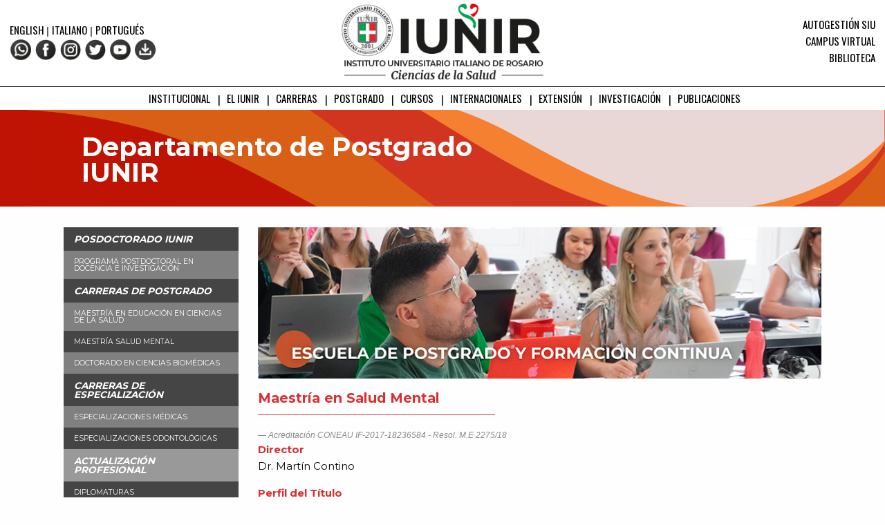

--- FILE ---
content_type: text/html; charset=utf-8
request_url: https://iunir.edu.ar/postgrado/maestria_salud_mental
body_size: 11650
content:
<!DOCTYPE HTML>
<!--[if IE 9]><html class="lt-ie10" lang="es" > <![endif]-->
<html class="no-js" lang="es" xmlns="http://www.w3.org/1999/xhtml">
<head>
    <meta charset="utf-8" />
    <meta name="viewport" content="width=device-width, initial-scale=1.0" />

    <meta name="keywords" content="universidad, Rosario, italiano, Italia, medicina, enfermería, doctorado, maestría, educación, médica, ciencias, biomédicas, CELI, Argentina, IUNIR, cursos, postgrado, TOEFL, psicología, odontología" />
    <meta name="description" content="Sitio web del Instituto Universitario Italiano de Rosario, Argentina | IUNIR" />
    

    <meta name="title" content="Maestr&#237;a en Salud Mental | IUNIR">
    <meta property="og:site_name" content="Instituto Universitario Italiano de Rosario">
    <meta name="copyright" content="IUNIR.edu.ar">
    <meta name="viewport" content="width=device-width" />
    <title>Maestr&#237;a en Salud Mental | IUNIR</title>
    <link rel="shortcut icon" href="/favicon.ico" />
<!-- Foundation libraries -->

<link rel="stylesheet" href="https://cdn.jsdelivr.net/npm/foundation-sites@6.7.5/dist/css/foundation.min.css" crossorigin="anonymous">

<link rel="stylesheet" href="/Content/foundation-prototype.min.css?v=1">

<link rel="stylesheet" href="https://cdnjs.cloudflare.com/ajax/libs/motion-ui/1.1.1/motion-ui.min.css" />
<!-- End Foundation libraries -->
<link rel="stylesheet" href="/content/iunir.css?v=1">
<link rel="stylesheet" href="/content/animate.css?v=1">
<!-- Add fancyBox -->
<link rel="stylesheet" href="/content/jquery.fancybox.css?v=2.1.5" type="text/css" media="screen" />
<!-- Optionally add helpers - button, thumbnail and/or media -->
<link rel="stylesheet" href="/content/jquery.fancybox-buttons.css?v=1.0.5" type="text/css" media="screen" />
<link rel="stylesheet" href="/content/jquery.fancybox-thumbs.css?v=1.0.7" type="text/css" media="screen" />

<link rel="stylesheet" type="text/css" href="//cdn.jsdelivr.net/npm/slick-carousel@1.8.1/slick/slick.css" />
<!-- Add the slick-theme.css if you want default styling -->
<link rel="stylesheet" type="text/css" href="/css/slick-theme.css" />

<script type="text/javascript" src="https://code.jquery.com/jquery-3.6.0.min.js"></script>


    <link rel="stylesheet" href="/Content/front.css?v=1">
    <link rel="stylesheet" href="/Content/portal.css?v=1">
    
        <style>
                
        .talumnitop strong {
            color: #000000 !important;
        }
        #MainContent strong {
            color: #DB2F32;
        }
        #MainContent .subra {
            border-bottom: 1px solid #DB2F32;
        }
                

        h4 strong{
            color: #000000 !important;
        }
        #contenido a {
            color: #000;
            padding: 1px;
        }

        #contenido a:hover {
            color: #ffffff;
            background-color: #DB2F32;
            padding: 1px;
        }
        #infofac {
            background-color: #DB2F32;
            color: #ffffff !important;
            font-style: italic;
        }
        #infofac strong {
            color: #ffffff !important;
        }
        #newsfeed {
            background-color: #DB2F32;
        }
        #newsfeed .news:hover {
            background-color: #be1305;
        }

        #topbanner {
            background-color: #be1305;
        }
        li.texto:before {
            color: #DB2F32;
        }

        .grad.menucarrera .tcolop {
            background-color: #DB2F32 !important;
        }

        .tabs-title > a:focus, .tabs-title > a[aria-selected=true] {
            background: #DB2F32;
        }
        .tabs-title > a:hover {
            background: #be1305;
        }
        .card-custom {
            background: #DB2F32;
        }

    </style>


</head>
<body>
    <section id="mainmenu">
        <div class="grid-x grid-padding-x" id="top2" style="min-height: 75px;">
    <div class="large-3 medium-3 cell align-self-middle align-center-small">
        <a href="/intl/en">
            English
        </a> | <a href="/intl/it">Italiano</a> | <a href="/intl/pt">
            Portugués
        </a>
        <br />
        <div>
            <a href="https://wa.me/5493413002170" target="_blank"><img src="/images/iconos/wpp.png" alt="Whatsapp" class="icono" /></a>
            <a href="https://www.facebook.com/pages/Instituto-Universitario-Italiano-de-Rosario/244134678974688" target="_blank"><img src="/images/iconos/fb.png" alt="Facebook" class="icono" /></a>
            <a href="https://www.instagram.com/iunirrosario/" target="_blank"><img src="/images/iconos/insta.png" alt="Instagram" class="icono" /></a>
            <a href="https://twitter.com/IUNIRok" target="_blank"><img src="/images/iconos/twitter.png" alt="Twitter" class="icono" /></a>
            <a href="https://www.youtube.com/user/iunir" target="_blank"><img src="/images/iconos/youtube.png" alt="Canal Youtube" class="icono" /></a>
            <a href="/info/aspirantes/Media_Kit_IUNIR.zip" target="_blank"><img src="/images/iconos/mediakit.png" alt="Media Kit" class="icono" /></a>
        </div>
    </div>
    <div class="large-6 medium-6 cell align-self-bottom text-center">
        <div id="logo">
            <a href="/"><img src="/images/logo_home.png" class="logo" /></a>
        </div>
    </div>   <div class="large-3 medium-3 cell text-right align-self-middle align-center-small">
    <a href="https://autogestion.iunir.edu.ar" target="_blank">Autogestión SIU</a><br />
    <a href="https://campus.iunir.edu.ar/" target="_blank">Campus Virtual</a><br /><a href="/biblioteca/">Biblioteca</a>
</div>
</div>

<nav id="megamenu">
    <div class="row">
            <div class="title-bar show-for-small-only" data-responsive-toggle="main-menu" data-hide-for="medium">
                <button class="menu-icon" type="button" data-toggle></button>
                <div class="title-bar-title">Menu</div>
            </div>
            <div class="top-bar align-center-medium" id="main-menu">
                <ul class="vertical menu large-horizontal" id="mega-menu" data-responsive-menu="accordion medium-dropdown" data-back-button='&lt;li class&#x3D;&quot;js-drilldown-back&quot;&gt;&lt;a tabindex&#x3D;&quot;0&quot;&gt;Volver&lt;/a&gt;&lt;/li&gt;'>
                    <li>
                        <a href="#" class="dropdown" data-toggle="mm-about">INSTITUCIONAL</a>
                        <div class="dropdown-pane text-left mm-megamm" id="mm-about" data-dropdown data-position="bottom" data-close-on-click="true" data-hover-pane="true">
                            <div class="row">
                                <div class="grid-x grid-padding-x">
                                    <div class="small-12 medium-4 cell show-for-large">
                                        <img class="thumbnail" src="/Images/menu/institucional.jpg">
                                    </div>
                                    <div class="small-12 medium-4 cell">
                                        <ul class="menu vertical">
                                            <li><label>Autoridades</label></li>
                                            <li><a href="/institucional/consejo" target="_self">Consejo Superior</a></li>
                                            <li><a href="/institucional/fundacion" target="_self">Fundación IUNIR</a></li>
                                            <li><a href="/institucional/palabras" target="_self">Palabras del Rector</a></li>

                                        </ul>
                                    </div>
                                    <div class="small-12 medium-4 cell">
                                        <ul class="menu vertical">
                                            <li><label>Estructura Organizacional</label></li>
                                            <li><a href="/institucional/facultades" target="_self">Facultades</a></li>
                                            <li><a href="/institucional/departamentos" target="_self">Departamentos</a></li>
                                            <li><a href="/institucional/areas" target="_self">Areas</a></li>
                                            <li><a href="/institucional/etica">Comité de Ética</a></li>
                                            <li><a href="/institucional/rrhh">Capital Humano No Docente</a></li>
                                            <li><a href="/distancia/">Sistema Institucional de Educación a Distancia</a></li>
                                        </ul>
                                    </div>
                                </div>
                            </div>
                        </div>
                    </li>
                    <li>
                        <a href="#" class="dropdown" data-toggle="mm-iunir">EL IUNIR</a>
                        <div class="dropdown-pane text-left mm-megamm" id="mm-iunir" data-dropdown data-position="bottom" data-close-on-click="true" data-hover-pane="true">
                            <div class="row">
                                <div class="grid-x grid-padding-x">
                                    <div class="small-12 medium-4 cell show-for-large">
                                        <img class="thumbnail" src="/Images/menu/iunir.jpg">
                                    </div>
                                    <div class="small-12 medium-4 cell">
                                        <ul class="menu vertical">
                                            <li><a href="/el_iunir/historia" target="_self">Historia</a></li>

                                            <li><a href="/el_iunir/estatuto">Estatuto Académico</a></li>
                                            <li>
                                                <a href="/el_iunir/campus" target="_self">
                                                    Ubicación del Campus - Centros Formadores
                                                </a>
                                            </li>
                                            <li>
                                                <a href="/el_iunir/hsimulacion" target="_self">
                                                    Hospital de Simulación Clínica y Seguridad del Paciente
                                                </a>
                                            </li>
                                            <li>
                                                <a href="/el_iunir/hodontologico" target="_self">
                                                    Hospital Odontológico
                                                </a>
                                            </li>
                                            <li>
                                                <a href="/el_iunir/cea" target="_self">
                                                    Centro Educativo Asistencial
                                                </a>
                                            </li>
                                            <li>
                                                <a href="/el_iunir/cformadores" target="_self">
                                                    Centros Formadores IUNIR
                                                </a>
                                            </li>

                                        </ul>
                                    </div>
                                    <div class="small-12 medium-4 cell">
                                        <ul class="menu vertical">
                                            <li><label></label></li>
                                            <li>
                                                <a title="/el_iunir/visita" href="/el_iunir/visita/" target="_self">
                                                    Visitá el IUNIR
                                                </a>
                                            </li>
                                            <li><a title="/contacto/" href="/contacto/" target="_self">Comunicate con nosotros</a></li>
                                        </ul>
                                    </div>
                                </div>
                            </div>
                        </div>
                    </li>
                    <li>
                        <a href="#" class="dropdown" data-toggle="mm-facultad">CARRERAS</a>
                        <div class="dropdown-pane text-left mm-megamm" id="mm-facultad" data-dropdown data-position="bottom" data-close-on-click="true" data-hover-pane="true">
                            <div class="row">
                                <div class="grid-x grid-padding-x">
                                    <div class="small-12 medium-4 cell show-for-large">
                                        <img class="thumbnail" src="/Images/menu/carreras.jpg">
                                    </div>
                                    <div class="small-12 medium-4 cell">
                                        <ul class="menu vertical">
                                            <li><label>Grado</label></li>
                                            <li><a href="/facultad/medicina/medicina" target="_self">Medicina</a></li>
                                            <li><a href="/facultad/salud/enfermeria" target="_self">Licenciatura en Enfermería</a></li>
                                            <li><a href="/facultad/salud/iquirurgica" target="_self">Licenciatura en Instrumentación Quirúrgica</a></li>
                                            <li><a href="/facultad/salud/kinesiologia" target="_self">Licenciatura en Kinesiología y Fisiatría</a></li>
                                            <li><a href="/facultad/psicologia/psicologia" target="_self">Licenciatura en Psicología</a></li>
                                            <li><a href="/facultad/odontologia/odontologia" target="_self">Odontología</a></li>
                                            <li><a href="/facultad/psicologia/profpsicologia" target="_self">Profesorado Universitario de Enseñanza Media y Superior en Psicología</a></li>
                                        </ul>
                                    </div>
                                    <div class="small-12 medium-4 cell">
                                        <ul class="menu vertical">
                                            <li><label>Especialización</label></li>
                                            <li><a title="/postgrado/especializacion/medicina/" href="/postgrado/especializacion/medicina/" target="_self">Especializaciones Médicas</a></li>
                                            <li><a title="/postgrado/especializacion/odontologia/" href="/postgrado/especializacion/odontologia/" target="_self">Especializaciones Odontológicas</a></li>
                                         </ul>
                                    </div>
                                </div>
                            </div>
                        </div>
                    </li>
                    <li>
                        <a href="#" class="dropdown" data-toggle="mm-post">POSTGRADO</a>
                        <div class="dropdown-pane text-left mm-megamm" id="mm-post" data-dropdown data-position="bottom" data-close-on-click="true" data-hover-pane="true">
                            <div class="row">
                                <div class="grid-x grid-padding-x">
                                    <div class="small-12 medium-4 cell show-for-large">
                                        <img class="thumbnail" src="/images/menu/postgrado.jpg">
                                    </div>
                                    <div class="small-12 medium-4 cell">
                                        <ul class="menu vertical">
                                            <li><label>Posdoctorado IUNIR</label></li>
                                            <li><a title="/postgrado/postdoctorado/" href="/postgrado/postdoctorado/" target="_self">Programa Postdoctoral en Docencia e Investigación </a></li>
                                            <li><label>Carreras de Postgrado</label></li>
                                            <li><a title="/postgrado/maestria_educacion/" href="/postgrado/maestria_educacion/" target="_self">Maestría en Educación en Ciencias de la Salud</a></li>
                                            <li><a title="/postgrado/maestria_salud_mental/" href="/postgrado/maestria_salud_mental/" target="_self">Maestría Salud Mental</a></li>
                                            <li><a title="/postgrado/doctorado/" href="/postgrado/doctorado/" target="_self">Doctorado en Ciencias Biomédicas </a></li>
                                            </ul>
                                    </div>
                                    <div class="small-12 medium-4 cell">
                                        <ul class="menu vertical">
                                            <li><label>Carreras de Especialización</label></li>
                                            <li><a title="/postgrado/especializacion/medicina/" href="/postgrado/especializacion/medicina/" target="_self">Especializaciones Médicas</a></li>
                                            <li><a title="/postgrado/especializacion/odontologia/" href="/postgrado/especializacion/odontologia/" target="_self">Especializaciones Odontológicas</a></li>
                                            <li><label>Formación Continua</label></li>
                                            <li><a href="/postgrado/diplomatura" target="_self">Diplomaturas</a></li>
                                            <li><a href="/cursos/postgrado" target="_self">Cursos</a></li>
                                            <li><label>Aula Virtual</label></li>
                                            <li><a href="https://iunir.educativa.org/acceso.cgi" target="_blank">Ingreso al aula virtual de Postgrado</a></li>
                                        </ul>
                                    </div>
                                </div>
                            </div>
                        </div>
                    </li>
                    <li>
                        <a href="#" class="dropdown" data-toggle="mm-cursos">CURSOS</a>
                        <div class="dropdown-pane text-left mm-megamm" id="mm-cursos" data-dropdown data-position="bottom" data-close-on-click="true" data-hover-pane="true">
                            <div class="row">
                                <div class="grid-x grid-padding-x">
                                    <div class="small-12 medium-4 cell show-for-large">
                                        <img class="thumbnail" src="/Images/menu/cursos.jpg">
                                    </div>
                                    <div class="small-12 medium-4 cell">
                                        <ul class="menu vertical">
                                            <li><label>Formación Continua</label></li>
                                            <li><a href="/postgrado/diplomatura" target="_self">Diplomaturas</a></li>
                                            <li><a href="/cursos/postgrado" target="_self">Cursos de Postgrado</a></li>
                                        </ul>
                                    </div>
                                    <div class="small-12 medium-4 cell">
                                        <ul class="menu vertical">
                                            <li><label>Lenguas</label></li>
                                            <li><a title="/cursos/idiomas" href="/cursos/idiomas" target="_self">Cursos abiertos a la comunidad</a></li>
                                            <li><a title="/cursos/celi" href="/cursos/celi" target="_self">Idioma Italiano (CELI)</a></li>
                                            <li><a title="/italianissimo" href="/italianissimo" target="_self">Italianissimo IUNIR</a></li>
                                        </ul>
                                    </div>
                                </div>
                            </div>
                        </div>
                    </li>
                    <li>
                        <a href="#" class="dropdown" data-toggle="mm-intern">INTERNACIONALES</a>
                        <div class="dropdown-pane text-left mm-megamm" id="mm-intern" data-dropdown data-position="bottom" data-close-on-click="true" data-hover-pane="true">
                            <div class="row">
                                <div class="grid-x grid-padding-x">
                                    <div class="small-12 medium-4 cell show-for-large">
                                        <img class="thumbnail" src="/Images/menu/internacional.jpg">
                                    </div>
                                    <div class="small-12 medium-4 cell">
                                        <ul class="menu vertical">
                                            <li><a href="/rrii/">Relaciones Internacionales</a></li>
                                            <li><a title="/rrii/convenios" href="/rrii/convenios" target="_self">Convenios</a></li>
                                            <li><a href="/rrii/novedades">Novedades</a></li>
                                            
                                        </ul>
                                    </div>
                                    <div class="small-12 medium-4 cell">
                                        <ul class="menu vertical">
                                            <li><a href="/rrii/huespedes_anfitriones">Programa HUÉSPEDES y ANFITRIONES IUNIR</a></li>
                                            <li><a href="/rrii/instructivo_roc">Instructivo para programa de intercambio del IUNIR. Rotaciones Optativas Curriculares (ROC)</a></li>
                                            <li><a href="/rrii/movilidad">Experiencias de los alumnos</a></li>
                                        </ul>
                                    </div>
                                </div>
                            </div>
                        </div>
                    </li>
                    <li>
                        <a href="#" class="dropdown" data-toggle="mm-extension">EXTENSIÓN</a>
                        <div class="dropdown-pane text-left mm-megamm" id="mm-extension" data-dropdown data-position="bottom" data-close-on-click="true" data-hover-pane="true">
                            <div class="row">
                                <div class="grid-x grid-padding-x">
                                    <div class="small-12 medium-4 cell show-for-large">
                                        <img class="thumbnail" src="/images/menu/extension.jpg">
                                    </div>
                                    <div class="small-12 medium-4 cell">
                                        <ul class="menu vertical">
                                            <li><a href="/extension" target="_self">Departamento</a></li>
                                            <li><label>Areas</label></li>
                                            <li><a href="/extension/bienestar" target="_self">Bienestar Estudiantil</a></li>
                                            <li><a href="/extension/uacademicas" target="_self">Unidades Académicas</a></li>
                                            <li><a href="/extension/acomunidad" target="_self">Acciones a la comunidad</a></li>
                                        </ul>
                                    </div>
                                    <div class="small-12 medium-4 cell">
                                        <ul class="menu vertical">
                                            <li><label>Secciones</label></li>
                                            <li><a href="/extension/deportes" target="_self">Deportes</a></li>
                                            <li><a href="/extension/sustentable" target="_self">IUNIR Sustentable</a></li>
                                        </ul>
                                    </div>
                                </div>
                            </div>
                        </div>
                    </li>
                    <li>
                        <a href="#" class="dropdown" data-toggle="mm-invest">INVESTIGACIÓN</a>
                        <div class="dropdown-pane text-left mm-megamm" id="mm-invest" data-dropdown data-position="bottom" data-close-on-click="true" data-hover-pane="true">
                            <div class="row">
                                <div class="grid-x grid-padding-x">
                                    <div class="small-12 medium-4 cell show-for-large">
                                        <img class="thumbnail" src="/images/menu/investigacion.jpg">
                                    </div>
                                    <div class="small-12 medium-4 cell">
                                        <ul class="menu vertical">
                                            <li><a href="/investigacion/" target="_self">Departamento</a></li>
                                            <li><a href="/investigacion/asesoria" target="_self">Asesoría metodológica y estadística para la radicación de Proyectos de Investigación</a></li>
                                            <li><a href="/investigacion/radicacion" target="_self">Radicación de Proyectos de Investigación</a></li>
                                            <li><a href="/investigacion/informes" target="_self">Presentación de Informes de Avance y/o Finalización</a></li>
                                            <li><a href="/investigacion/subsidios" target="_self">Subsidio a Proyectos Radicados</a></li>
                                            <li><a href="/investigacion/categorizacion" target="_self">Categorización Docente-Investigador </a></li>
                                        </ul>
                                    </div>
                                    <div class="small-12 medium-4 cell">
                                        <ul class="menu vertical">
                                            <li><label>Jornadas Científicas Universitarias</label></li>
                                            <li><a href="/jornadascientificas/" target="_self">Información</a></li>
                                            <li><a href="/jornadascientificas/resumenes/" target="_self">Libros de Resúmenes</a></li>
                                        </ul>
                                    </div>
                                </div>
                            </div>
                        </div>
                    </li>
                    <li>
                        <a href="#" class="dropdown" data-toggle="mm-publi">PUBLICACIONES</a>
                        <div class="dropdown-pane text-left mm-megamm" id="mm-publi" data-dropdown data-position="bottom" data-close-on-click="true" data-hover-pane="true">
                            <div class="row">
                                <div class="grid-x grid-padding-x">
                                    <div class="small-12 medium-4 cell show-for-large">
                                        <img class="thumbnail" src="/images/menu/publicaciones.jpg">
                                    </div>
                                    <div class="small-12 medium-4 cell">
                                        <ul class="menu vertical">
                                            <li><a href="/publicaciones/libros/0" target="_self">Libros</a></li>
                                            <li><a href="/publicaciones/contacto/0" target="_self">Contacto IUNIR</a></li>
                                            <li><a href="https://revistaodontologia.iunir.edu.ar/" target="_blank">Revista de la Facultad de Odontología IUNIR</a></li>
                                        </ul>
                                    </div>
                                    <div class="small-12 medium-4 cell">
                                        <ul class="menu vertical">
                                        </ul>
                                    </div>
                                </div>
                            </div>
                        </div>
                    </li>
                </ul>
            </div>
        </div>
</nav>
    </section>
    <section id="topbanner">
        

<div class="grid-x grid-padding-x" id="topcontent">
        <div class="medium-12"><img src="/images/top/back_postgrado.png" />
    <div id="toptitulocontainer"><div id="toptitulo"><strong>Departamento de Postgrado<br />IUNIR</strong></div></div></div>
    </div>

    </section>

    <section id="sitio">
        <div id="main">
            <section id="principal">

                <div id="nota">
                    <div class="grid-x grid-padding-x">
                        <div class="large-3 cell small-order-2 large-order-1" id="menuvert">
                            
    <div class="grad">
    <ul id="menuvertical" class="vertical menu accordion-menu barcolor" data-accordion-menu>
        <li class="tcolop">Posdoctorado IUNIR</li>
        <li><a href="/postgrado/postdoctorado/" target="_self">Programa Postdoctoral en Docencia e Investigación </a></li>
        <li class="tcolop">Carreras de Postgrado</li>
        <li><a href="/postgrado/maestria_educacion/" target="_self">Maestría en Educación en Ciencias de la Salud</a></li>
        <li><a href="/postgrado/maestria_salud_mental/" target="_self">Maestría Salud Mental</a></li>
        <li><a href="/postgrado/doctorado/" target="_self">Doctorado en Ciencias Biomédicas </a></li>
        <li class="tcolop">Carreras de Especialización</li>
        <li><a href="/postgrado/especializacion/medicina" target="_self">Especializaciones Médicas</a></li>
        <li><a href="/postgrado/especializacion/odontologia" target="_self">Especializaciones Odontológicas</a></li>
        <li class="tcolop">Actualización Profesional</li>
        <li><a href="/postgrado/diplomatura" target="_self">Diplomaturas</a></li>
        <li><a href="/cursos/postgrado" target="_self">Cursos</a></li>
        <li class="tcolop">Aula Virtual</li>
        <li><a href="https://iunir.educativa.org/acceso.cgi" target="_blank">Ingreso al aula virtual de Postgrado</a></li>
    </ul>
</div>

    <div class="grad menucarrera margin-top-1">
    <ul id="menucarrera" class="vertical menu accordion-menu barcolor" data-accordion-menu>
        <li class="tcolop">Información</li>
        <li><a href="/postgrado">Autoridades Escuela de Postgrado</a></li>
        <li><a href="/pdf/?f=L3Bvc3RncmFkby9SZWdsYW1lbnRvIGRlIFBvc3RncmFkby5wZGY=">Reglamento de Postgrado</a></li>
        <li><a href="/pdf/?f=L3Bvc3RncmFkby9tYWVzdHJpYV9zYWx1ZF9tZW50YWwvYXJjaGl2b3MvSVAtMDkyIFJFR0xBTUVOVE8gTUFFU1RSw41BIEVOIFNBTFVEIE1FTlRBTC5wZGY=">Reglamento de Maestría</a></li>
        <li><a href="/postgrado/maestria_salud_mental/proyectos">Proyectos de Tesis</a></li>
        <li><a href="/postgrado/maestria_salud_mental/tesis">Tesis de Maestría</a></li>
        <li><a href="/pdf/?f=L3Bvc3RncmFkby9tYWVzdHJpYV9zYWx1ZF9tZW50YWwvYXJjaGl2b3MvSVAtMDkzIFJFR0xBTUVOVE8gREUgVEVTSVNJIE1TTS5wZGY=">Reglamento de Tesis</a></li>
        <li><a href="/pdf/?f=L3Bvc3RncmFkby9tYWVzdHJpYV9zYWx1ZF9tZW50YWwvYXJjaGl2b3MvZmljaGFfaW5zY3JpcGNpw7NuX3NhbHVkX21lbnRhbC5wZGY=">Ficha de Inscripción</a></li>
        <li><a href="/postgrado/maestria_salud_mental/archivos/archivos maestria.zip">Archivos para alumnos</a></li>
    </ul>
</div>




                        </div>
                        <div class="large-9 cell small-order-1 large-order-2" id="MainContent">
                            
    <div class="row margin-bottom-1">
        <div class="medium-12"><img src="/images/top/carreraspostgrado.jpg" /></div>
    </div>

    <h3 class="texto subra">
        <strong>
            Maestría en Salud Mental<br />
        </strong>
    </h3>
    <cite>Acreditación CONEAU IF-2017-18236584 - Resol. M.E 2275/18</cite>
    <p class="texto">
        <strong>Director</strong><br />
        Dr. Martín Contino
    </p>


    <p class="texto"><strong>Perfil del Título</strong></p>
    <p class="texto">La Maestría en Salud Mental forma profesionales con una sólida base académica, preparados para realizar análisis críticos y llevar adelante procesos de atención y cuidado, en el complejo territorio de la Salud Mental. Su formación integral enfatiza en el sustento teórico, en las legislaciones y políticas públicas, y en la investigación de las diversas problemáticas que atraviesan este territorio.</p>
    <p class="texto"><strong>Fundamentos</strong></p>
    <p class="texto">Este programa responde a la necesidad de formar especialistas capacitados para abordar la complejidad de la Salud Mental, promoviendo una mirada crítica sobre los enfoques tradicionales y reflexionando sobre la influencia de las prácticas, los discursos, las políticas y las legislaciones que se despliegan en relación a ella.</p>
    <p class="texto"><strong>Objetivos</strong></p>
    <p class="texto">Formación de Recursos Humanos en Salud Mental dispuestos a:</p>
    <ul>
        <li class="texto">Reflexionar críticamente sobre el marco jurídico-histórico que regula la Salud Mental.</li>
        <li class="texto">Abordar problemáticas relacionadas con la prevención, promoción, asistencia e investigación.</li>
        <li class="texto">Diseñar estrategias preventivas y asistenciales adaptadas a las necesidades locales y regionales.</li>
        <li class="texto">Fomentar el pensamiento crítico dentro de los equipos de salud.</li>
        <li class="texto">Facilitar el intercambio de experiencias y la producción de conocimiento en este territorio.</li>
    </ul>

    <p class="texto"><strong>Organización</strong></p>

    <ul>
        <li class="texto">Duración: 2 años (700 horas).</li>
        <li class="texto">Metodología: Clases teóricas y prácticas, seminarios y talleres.</li>
        <li class="texto">Requisito de egreso: Desarrollo y defensa de una tesis final con investigación teórico-práctica.</li>
    </ul>

    <p class="texto"><strong>Destinatarios</strong></p>
    <p class="texto">
        Dirigido a profesionales con título de grado en: Psicología, Medicina, Psiquiatría, Enfermería, Trabajo Social, Acompañamiento Terapéutico, Antropología, Fonoaudiología, Psicopedagogía, Derecho, Terapia Ocupacional, Musicoterapia, Ciencias de la Educación y Ciencias Políticas.
        (Las solicitudes de admisión serán evaluadas por la Comisión Académica de la Carrera, conforme al Artículo 12 del Reglamento de la Maestría en Salud Mental)
    </p>
    <p class="texto"><strong>Requisitos de Ingreso</strong></p>
    <ul>
        <li class="texto">Formulario de Inscripción.</li>
        <li class="texto">
            Copia legalizada del título de grado.
        </li>
        <li class="texto">Documento de Identidad (DNI, cédula de identidad, cédula de ciudadanía, tarjeta de identidad, pasaporte, según corresponda).</li>
        <li class="texto">Foto 4x4.</li>
        <li class="texto">Curriculum Vitae.</li>
    </ul>
    <p class="texto"><strong>Plan de estudios</strong></p>
    <div align="center"><img src="/postgrado/maestria_salud_mental/pestudio.png" /></div>

                        </div>
                    </div>
                </div>
            </section>

        </div>
    </section>
    <section id="extracontent">
        
                        
                            <style>                                
                                .titrow a:hover, .titrow a:visited{
                                    color: #ffffff;
                                }
                            </style>
                         
<div id="newsfeed">                        
                            <div class="grid-x" data-equalizer data-equalizer-mq="large-up">
                                <div class="cell auto">
                                    <div class="titrow white" style="margin-left: 3em; margin-top: 0.8em;">VIDEOS</div>
                                </div>
                            </div>
                        
<div class="multiple-items">                    <div class="news">
                        <div class="linkd">
                            <div class="grid-x">
                                <div class="cell small-12 large-12 imagenm">
                                    <figure class="sixteen-nine-img">
                                        <img src="https://i.ytimg.com/vi/giDzhVtDBFw/maxresdefault.jpg" data-link=giDzhVtDBFw />
                                    </figure>
                                        <img src='/images/iconos/YouTube-icon-full_color-sm.png' class='logoyt' />
                                </div>                                    <div class="cell small-12 large-12">
                                        <figcaption Class="news-caption">
                                            Curso de Postgrado en Mesoterapia, Medicina Est&#233;tica y T&#233;cnicas no Quir&#250;rgicas
                                        </figcaption>
                                    </div>

                            </div>
                        </div>
                    </div>
                    <div class="news">
                        <div class="linkd">
                            <div class="grid-x">
                                <div class="cell small-12 large-12 imagenm">
                                    <figure class="sixteen-nine-img">
                                        <img src="https://i.ytimg.com/vi/IudXDKa5QnY/maxresdefault.jpg" data-link=IudXDKa5QnY />
                                    </figure>
                                        <img src='/images/iconos/YouTube-icon-full_color-sm.png' class='logoyt' />
                                </div>                                    <div class="cell small-12 large-12">
                                        <figcaption Class="news-caption">
                                            Maestr&#237;a en Educaci&#243;n en Ciencias de la Salud I Entrevista Mg. Lucas Bordino
                                        </figcaption>
                                    </div>

                            </div>
                        </div>
                    </div>
                    <div class="news">
                        <div class="linkd">
                            <div class="grid-x">
                                <div class="cell small-12 large-12 imagenm">
                                    <figure class="sixteen-nine-img">
                                        <img src="https://i.ytimg.com/vi/wwUPc8xM5AM/maxresdefault.jpg" data-link=wwUPc8xM5AM />
                                    </figure>
                                        <img src='/images/iconos/YouTube-icon-full_color-sm.png' class='logoyt' />
                                </div>                                    <div class="cell small-12 large-12">
                                        <figcaption Class="news-caption">
                                            Encuentro con profesionales cursantes del Doctorado
                                        </figcaption>
                                    </div>

                            </div>
                        </div>
                    </div>
                    <div class="news">
                        <div class="linkd">
                            <div class="grid-x">
                                <div class="cell small-12 large-12 imagenm">
                                    <figure class="sixteen-nine-img">
                                        <img src="https://i.ytimg.com/vi/ZjXhdll7Yjg/maxresdefault.jpg" data-link=ZjXhdll7Yjg />
                                    </figure>
                                        <img src='/images/iconos/YouTube-icon-full_color-sm.png' class='logoyt' />
                                </div>                                    <div class="cell small-12 large-12">
                                        <figcaption Class="news-caption">
                                            Experiencias que inspiran
                                        </figcaption>
                                    </div>

                            </div>
                        </div>
                    </div>
                    <div class="news">
                        <div class="linkd">
                            <div class="grid-x">
                                <div class="cell small-12 large-12 imagenm">
                                    <figure class="sixteen-nine-img">
                                        <img src="https://i.ytimg.com/vi/PsOHjNRJTEc/maxresdefault.jpg" data-link=PsOHjNRJTEc />
                                    </figure>
                                        <img src='/images/iconos/YouTube-icon-full_color-sm.png' class='logoyt' />
                                </div>                                    <div class="cell small-12 large-12">
                                        <figcaption Class="news-caption">
                                            El IUNIR celebr&#243; una nueva edici&#243;n de sus Jornadas Cient&#237;ficas Universitarias
                                        </figcaption>
                                    </div>

                            </div>
                        </div>
                    </div>
                    <div class="news">
                        <div class="linkd">
                            <div class="grid-x">
                                <div class="cell small-12 large-12 imagenm">
                                    <figure class="sixteen-nine-img">
                                        <img src="https://i.ytimg.com/vi/3DVpwWqGnys/maxresdefault.jpg" data-link=3DVpwWqGnys />
                                    </figure>
                                        <img src='/images/iconos/YouTube-icon-full_color-sm.png' class='logoyt' />
                                </div>                                    <div class="cell small-12 large-12">
                                        <figcaption Class="news-caption">
                                            Postgrados IUNIR | El camino del aprendizaje  se celebra
                                        </figcaption>
                                    </div>

                            </div>
                        </div>
                    </div>
                    <div class="news">
                        <div class="linkd">
                            <div class="grid-x">
                                <div class="cell small-12 large-12 imagenm">
                                    <figure class="sixteen-nine-img">
                                        <img src="https://i.ytimg.com/vi/mlk141MjOSQ/maxresdefault.jpg" data-link=mlk141MjOSQ />
                                    </figure>
                                        <img src='/images/iconos/YouTube-icon-full_color-sm.png' class='logoyt' />
                                </div>                                    <div class="cell small-12 large-12">
                                        <figcaption Class="news-caption">
                                            Doctorado en Ciencias Biom&#233;dicas  I Entrevista Dr. Thiago Ferreira
                                        </figcaption>
                                    </div>

                            </div>
                        </div>
                    </div>
                    <div class="news">
                        <div class="linkd">
                            <div class="grid-x">
                                <div class="cell small-12 large-12 imagenm">
                                    <figure class="sixteen-nine-img">
                                        <img src="https://i.ytimg.com/vi/ZKG43KXC54w/maxresdefault.jpg" data-link=ZKG43KXC54w />
                                    </figure>
                                        <img src='/images/iconos/YouTube-icon-full_color-sm.png' class='logoyt' />
                                </div>                                    <div class="cell small-12 large-12">
                                        <figcaption Class="news-caption">
                                            Doctorado en Ciencias Biom&#233;dicas  I Entrevista Dra. Nathalia Roberta de Menezes Serafim
                                        </figcaption>
                                    </div>

                            </div>
                        </div>
                    </div>
                    <div class="news">
                        <div class="linkd">
                            <div class="grid-x">
                                <div class="cell small-12 large-12 imagenm">
                                    <figure class="sixteen-nine-img">
                                        <img src="https://i.ytimg.com/vi/ORc_sbrsGPk/maxresdefault.jpg" data-link=ORc_sbrsGPk />
                                    </figure>
                                        <img src='/images/iconos/YouTube-icon-full_color-sm.png' class='logoyt' />
                                </div>                                    <div class="cell small-12 large-12">
                                        <figcaption Class="news-caption">
                                            Maximiliano Caraqui  | Doctorado en Ciencias Biom&#233;dicas
                                        </figcaption>
                                    </div>

                            </div>
                        </div>
                    </div>
                    <div class="news">
                        <div class="linkd">
                            <div class="grid-x">
                                <div class="cell small-12 large-12 imagenm">
                                    <figure class="sixteen-nine-img">
                                        <img src="https://i.ytimg.com/vi/wbfNoITpOgk/maxresdefault.jpg" data-link=wbfNoITpOgk />
                                    </figure>
                                        <img src='/images/iconos/YouTube-icon-full_color-sm.png' class='logoyt' />
                                </div>                                    <div class="cell small-12 large-12">
                                        <figcaption Class="news-caption">
                                            Janaina Kanni Galhardi | Doctorado en Ciencias Biom&#233;dicas
                                        </figcaption>
                                    </div>

                            </div>
                        </div>
                    </div>
                    <div class="news">
                        <div class="linkd">
                            <div class="grid-x">
                                <div class="cell small-12 large-12 imagenm">
                                    <figure class="sixteen-nine-img">
                                        <img src="https://i.ytimg.com/vi/6Ti8PQEYRQo/maxresdefault.jpg" data-link=6Ti8PQEYRQo />
                                    </figure>
                                        <img src='/images/iconos/YouTube-icon-full_color-sm.png' class='logoyt' />
                                </div>                                    <div class="cell small-12 large-12">
                                        <figcaption Class="news-caption">
                                            Karen Mar&#237;a Manzur | Doctorado en Ciencias Biom&#233;dicas
                                        </figcaption>
                                    </div>

                            </div>
                        </div>
                    </div>
                    <div class="news">
                        <div class="linkd">
                            <div class="grid-x">
                                <div class="cell small-12 large-12 imagenm">
                                    <figure class="sixteen-nine-img">
                                        <img src="https://i.ytimg.com/vi/599smW0bie8/maxresdefault.jpg" data-link=599smW0bie8 />
                                    </figure>
                                        <img src='/images/iconos/YouTube-icon-full_color-sm.png' class='logoyt' />
                                </div>                                    <div class="cell small-12 large-12">
                                        <figcaption Class="news-caption">
                                            Santiago Andres Garcia Iturralde | Doctorado en Ciencias Biom&#233;dicas
                                        </figcaption>
                                    </div>

                            </div>
                        </div>
                    </div>
</div>                
                    <div class="grid-x" data-equalizer data-equalizer-mq="large-up">
                        <div class="cell auto text-right">
                          <div class="titrow white" style="margin-right: 3em; margin-bottom: 0.8em;"><a href="https://www.youtube.com/playlist?list=PLNpUemEJp6jnjCgigMTbojReRhWiJUWRx" target="_blank" class="news news-caption" style=":hover { color: #ffffff; }">MÁS VIDEOS</a></div>
                        </div>
                    </div>
                
</div>            
                <div class="reveal" id="videocontainer" data-reveal data-animation-in="fade-in">
                    <div class="large-12 small-10 medium-10">
                        <div class="row" id="videosyoutube">

                        </div>
                    </div>
                    <button class="close-button" data-close aria-label="close modal" type="button">
                        <span aria-hidden="true">&times;</span>
                    </button>
                </div>
                <script>
                    $(document).on("closed.zf.reveal", function (e) {
                        $('#videoyoutube').attr('src', '');
                    });

                    $(document).ready(function () {

                        $(".imagenm").click(function () {
                            urlvideo = $(this).find('img').data("link");
                            if (urlvideo != null) {
                                $('#videosyoutube').html("<div class='large-12'><div class='embed-container'><iframe allow='autoplay' src='https://www.youtube.com/embed/" + urlvideo + "?autoplay=1' frameborder='0' allowfullscreen name='videoyoutube' autoplay=1 id='videoyoutube'></iframe></div></div>");
                                $('#videocontainer').foundation('open');
                            } else {
                                urlvideo = $(this).find('img').attr("src");
                                $('#videosyoutube').html("<div class='large-12'><img src='" + urlvideo + "' /></div >");
                                $('#videocontainer').foundation('open');
                            }
                        });
                    });
                </script>
            



    </section>
    <section id="footer">
        <div class="rowfull" id="autorizacion">
    <div class="small-12 text-center">
        Autorización Definitiva Decreto P.E.N 2502/15, Art. 65 Ley de Educación Superior 24.521 y Resol. ME 2365/2018
    </div>
</div>
<section id="footer-1">
    <div class="rowfull grid-x">
        <div class="large-2 medium-12 cell text-center"><div class="textofoot">	  <img src="/images/logo iunir redondoRecurso 37.png" class="logofoot" />  </div></div>
        <div class="large-4 medium-12 cell">
            <div class="textofoot">
                <strong>
                    Sede Gobierno IUNIR
                </strong><br /> Corrientes 720 PB y 1er Piso - Rosario<br /><br />
                <strong>Facultad de Medicina</strong><br />Corrientes 2009 - Rosario<br />
                <br />
                <strong>Facultades de Odontología y Psicología</strong><br />
                Riobamba 746 - Rosario<br /><br />                <strong>
    Facultad de Salud y Escuela de Postgrado
</strong><br /> Crespo 843 - Rosario
                 </div>

        </div>
        <div class="large-3 medium-12 cell">
            <div class="textofoot">

                <strong>Sede Venado Tuerto - Psicología</strong><br /> Av. Marconi 714 – Venado Tuerto<br />

                +54-341 703-7888<br />
                <br />
                <strong>Teléfonos Rosario</strong><br />
                +54-341 421-1477 / +54-341 425-6344 <br />+54-341 423-7191 / +54-341 679-7799  <br />+54-341 528-8909

            </div>
        </div>
        <div class="large-3 medium-12 cell">
            <div class="textofoot">
                <strong>Conectate con el IUNIR</strong>
            </div>
            <div class="textofoot"><img src="/images/iconos/mail_white.png" style="height: 17px; width: 17px;" /> iunir@iunir.edu.ar</div>
            <div class="textofoot"><img src="/images/iconos/wppRecurso 1.png" style="height: 17px; width: 17px;" /><a href="https://wa.me/5493413737321" target="_blank"> +549-341 373-7321 </a></div>
            <div class="iconos">
                <a href="https://www.youtube.com/user/iunir" target="_blank"><img src="/images/iconos/YTRecurso 4.png" alt="Canal Youtube" class="icono" /></a>
                <a href="https://www.facebook.com/pages/Instituto-Universitario-Italiano-de-Rosario/244134678974688" target="_blank"><img src="/images/iconos/fbRecurso 2.png" alt="Facebook" class="icono" /></a>
                <a href="https://twitter.com/IUNIRok" target="_blank"><img src="/images/iconos/twitterRecurso 3.png" alt="Twitter" class="icono" /></a>
                <a href="https://www.instagram.com/iunirrosario/" target="_blank"><img src="/images/iconos/InstaRecurso 5.png" alt="Instagram" class="icono" /></a>
                <a href="/info/aspirantes/Media_Kit_IUNIR.zip" target="_blank"><img src="/images/iconos/mediakitb.png" alt="Media Kit" class="icono" /></a>
            </div>
        </div>

    </div>
    <div class="clearfix"></div>
</section>
        
    </section>
    <script src="https://cdn.jsdelivr.net/npm/foundation-sites@6.7.5/dist/js/foundation.min.js" crossorigin="anonymous"></script>

<script type="text/javascript" src="https://cdn.jsdelivr.net/npm/slick-carousel@1.8.1/slick/slick.min.js"></script>
<script type="text/javascript" src="/scripts/jquery.fancybox.pack.js?v=2.1.5"></script>
<script type="text/javascript" src="/scripts/jquery.fancybox-thumbs.js?v=1.0.7"></script>
<script type="text/javascript" src="/scripts/jquery.fancybox-buttons.js?v=1.0.5"></script>
<script type="text/javascript" src="/scripts/jquery.fancybox-media.js?v=1.0.6"></script>

<!-- Add mousewheel plugin (this is optional) -->
<script type="text/javascript" src="/scripts/jquery.mousewheel-3.0.6.pack.js"></script>
<script src="/scripts/metro.min.js"></script>

<script src="/scripts/wow.min.js"></script>
<script src="/scripts/inicial.js"></script>
<script async src="https://www.googletagmanager.com/gtag/js?id=G-Z7M4QCB59N"></script>
<script>
    window.dataLayer = window.dataLayer || [];
    function gtag() { dataLayer.push(arguments); }
    gtag('js', new Date());

    gtag('config', 'G-Z7M4QCB59N');
</script>
    
    <script src="/scripts/inicial_main.js"></script>

</body>
</html>



--- FILE ---
content_type: text/css
request_url: https://iunir.edu.ar/content/iunir.css?v=1
body_size: 2787
content:
@import url(https://fonts.googleapis.com/css?family=Montserrat:400,700);
@import url(https://fonts.googleapis.com/css?family=PT+Sans:400,700,400italic,700italic);
@import url(https://fonts.googleapis.com/css?family=Open+Sans+Condensed:300,300italic,700);
@import url(https://fonts.googleapis.com/css?family=Molengo);
@import url(https://fonts.googleapis.com/css?family=Roboto:400,900italic,900,700italic,700,400italic);
@import url(https://fonts.googleapis.com/css?family=Lora:400,700);
@import url(https://fonts.googleapis.com/css?family=PT+Serif:400,700);
@import url(https://fonts.googleapis.com/css?family=Open+Sans);
@import url(https://fonts.googleapis.com/css?family=Oswald);
@import url("/css/top-bar.css");

html {
    font-family: 'Montserrat', sans-serif;
    line-height: 1em;
    font-size: calc(10px + 0.390625vw);
}

h1 {
    font-family: 'Montserrat', sans-serif;
    font-size: 2em;
}

h2 {
    font-family: 'Montserrat', sans-serif;
    font-size: 1.5em;
}

h3 {
    font-family: 'Montserrat', sans-serif;
    font-size: 1.3em;
}

.h7 {
    font-family: 'Montserrat', sans-serif;
    font-size: 0.8em;
}

h4, .h4 {
    font-family: 'Montserrat', sans-serif;
    font-size: 1.125em;
}

.no-js .top-bar {
    display: none;
}

@media screen and (min-width: 40em) {
    .no-js .top-bar {
        display: block;
    }
    #principal {
        min-height: 400px;
    }
}

.sticky-menu-principal {
    position: relative;
    z-index: 99999;
}

@media screen and (max-width: 40em) {
    .sticky-menu-principal {
        height: 0px !important;
    }
}

#main {
    max-width: 75rem;
    margin-right: auto;
    margin-left: auto;
}

#topbanner {
    height: 140px;
    background-color: #c56161;
    text-align: right;
    position: relative;
}

#topbanner img {
    height: 140px;
    object-fit: cover;
}

#toptitulocontainer {
    max-width: 75rem;
    margin-left: auto;
    margin-right: auto;
}

#toptitulo {
    font-family: 'Montserrat', sans-serif;
    font-size: 2.5rem;
    float: left;
    color: #FFFFFF;
    background-color: transparent;
    position: absolute;
    text-align: left;
    line-height: 1em;
    padding-left: 40px;
    top: 25%;
}

#footer {
}

.rowfull {
    width: 100%;
    max-width: 100%;
    margin: 0 auto;
}

#top2 .cell a {
    font-family: Oswald, Arial, sans-serif;
    text-transform: uppercase;
    color: #000;
}

#top2.row {
    max-width: 100%;
}

#banner {
    display: block;
    overflow: auto;
}

.sp-mask {
    overflow: auto;
}

.orbit-container {
    overflow: hidden;
    margin: auto;
}

    .orbit-container .orbit-slides li.active {
        position: static;
    }

.orbit-caption {
    color: #fff;
    background-color: rgba(50, 50, 50, 0.85);
    font-size: 1em;
    max-width: 1000px;
    font-family: 'Montserrat', sans-serif;
}

    .orbit-caption label {
        font-size: 0.9em;
        color: #fff;
        line-height: 1.4;
    }
    .orbit-caption hr {
        clear: both;
        width: 300px;
        height: 0;
        margin: 0.4rem 0;
        border-top: 0;
        border-right: 0;
        border-bottom: 1px solid #ffffff;
        border-left: 0;
    }
.o-right {
    top: 20%;
    width: 35%;
    bottom: auto;
    right: 5px;
}

.o-left {
    top: 20%;
    width: 35%;
    bottom: auto;
    left: 5px;
}

.orbit-container {
    /* max-height: 440px;*/
    width: 100%;
    height: 100%;
}

.orbit-contenido {
    /*max-height: 440px;*/
}

#contslides {
    overflow: hidden;
    background: #EEEEEE; /* For browsers that do not support gradients */
    /* For Safari 5.1 to 6.0 */
}

.tituloacad {
    font-family: "Trebuchet MS", Tahoma, Arial;
    font-size: 1.5em;
    font-style: bold;
}

.fondo {
    position: absolute;
    z-index: 1;
}

#facebook {
    height: 520px;
    padding: 10px;
}

#twitter {
    height: 520px;
    padding: 10px;
}

#facebook iframe {
    display: block;
    margin: 0 auto;
}

.centrado {
    margin: 0 auto;
}

.social {
    width: 500px;
}

.facebook {
    border: 1px solid #45619d;
    border-radius: 3px;
    padding: 1px;
}

#video {
    background-color: #ffffff;
    min-height: 420px;
    padding: 10px;
    display: block;
}

    #video a {
        color: #000000;
    }

        #video a:hover {
            color: #ffffff;
        }

    #video .row {
    }

#videos {
    padding-top: 10px; padding-bottom: 20px;
    margin: 0 2px;
}

#results {
}

    #results .video {
        margin: 8px;
        padding: 4px;
        border-bottom: 1px solid #dddddd;
    }

    #results .otros {
        margin: 8px;
        padding: 4px;
        color: #ffffff;
        background-color: #da3b38;
    }

    #results .titotros {
        color: #ffffff;
        font-family: "Molengo";
        font-weight: 400;
        text-transform: uppercase;
    }


    #results .video:hover {
        background-color: #666666;
    }

    #results .otros:hover {
        background-color: #0064b1;
    }

    #results .titulovideo {
        font-family: "Trebuchet MS", Tahoma, Arial;
        font-size: 0.9em;
    }

.embed-container {
    position: relative;
    padding-bottom: 56.25%;
    height: 0;
    overflow: hidden;
    max-width: 100%;
    top: 0.35em;
}

    .embed-container iframe, .embed-container object, .embed-container embed {
        position: absolute;
        top: 0;
        left: 0;
        width: 100%;
        height: 100%;
    }

.sombra {
    height: 40px;
    margin: 0 5px;
    border: 1px solid #cccccc;
    background-color: #ffffff;
}

#formcontacto {
    background-color: #dd4237;
    padding: 15px 15px 15px 10px;
    border-radius: 15px;
    min-height: 380px;
    font-family: 'Montserrat', sans-serif;
}

    #formcontacto input[type=text], #formcontacto textarea, #formcontacto select {
        font-size: 14px;
        resize: none;
        padding: .2rem;
        margin: 0 0 .5rem;
        font-family: 'Montserrat', sans-serif;
    }

.mia {
    background-color: rgba(20,20,20,0.7);
    width: 100%;
    left: 0 !important;
}

.clean-idea {
    background-size: cover;
    position: relative;
}

.section-padding {
    padding: 50px 0;
}

.counting:before, .clean-idea:before, .contact-wrapper:before {
    position: absolute;
    content: " ";
    top: 0;
    left: 0;
    height: 100%;
    width: 100%;
    background: rgba(0,0,0,0.55);
    box-sizing: border-box;
    -webkit-box-sizing: border-box;
    -moz-box-sizing: border-box;
}

.clean-idea p {
    font-size: 20px;
    width: 80%;
    font-weight: 300;
    margin: 0 auto;
    color: #fff !important;
    font-family: 'Roboto Condensed', sans-serif;
}

.center {
    margin: auto;
    display: block;
    text-align: center;
}

.right {
    margin: auto;
    display: block;
    text-align: right;
}

#infoacad .tile-wide {
    float: none;
    display: inline-block;
    text-align: left;
    margin: -1px;
    width: 350px;
    height: 200px;
}

#notas .tile-wide {
    float: none;
    display: inline-block;
    text-align: left;
    margin: -1px;
    width: 100%;
}

#notas .frame div {
    background-position: 50%;
}

#notas a {
    color: #FFF;
    padding: 0.5em;
}

@media screen and (max-width: 718px) {
    #infoacad .tile-wide {
        width: 90%;
    }
}

#infoacad .tile-wide .tile-label {
    padding: .725rem .25rem;
}

#infoacad .tile-content.slide-down > .slide-over {
    height: 155px;
}

#infoacad .slide-over a {
    color: #ffffff;
    margin: 1em;
}

.evento {
    padding-top: 20px;
    padding-bottom: 10px;
    border-bottom: 1px #fdfdfd solid;
}

.notici {
    padding: 5px;
    margin-top: 10px;
    border-radius: 0px;
    background: rgba(255,255,255,0.85);
}

.nevento {
    font-family: 'Montserrat',sans-serif;
    font-size: 1em;
    font-style: normal;
    font-weight: 400;
    color: #fff;

}

    .evento a {
        color: #000;
    }

#espacio {
    display: none;
}

@media screen and (min-width: 970px) {
    #agenda {
        background-size: cover;
    }

    #agenda-content {
        margin: auto;
        width: 100%;
    }

    #espacio {
        background-color: #abdcac;
        width: 100%;
        display: block;
    }

    .evento a :hover {
        background: rgba(80,80,80);
    }
}

#agenda {
    border-radius: 10px;
    padding-bottom: 20px;
    position: relative;
    background-color: #888;
    background-size: cover;
}

#infoacad {
    background-color: #FFFFFF;
    padding-top: 30px;
    padding-bottom: 30px;
}

#info2 {
    background-color: #dedede;
    padding-top: 5px;
    padding-bottom: 5px;
}

.fechaev {
    font-family: 'Montserrat', sans-serif;
    font-size: 0.9em;
    font-weight: 800;
    color: #ffffff;
    font-variant: small-caps;
}
.horaev {
    font-family: 'Montserrat', sans-serif;
    font-weight: 800;
    color: #ffffff;
    font-variant: small-caps;
    font-size: 0.8em;
}

#menuvert .fechaev {
    font-size: 0.7em;
}

#menuvert .horaev {
    font-size: 0.6em;
}


.lin {
    margin: 0em;
    border-style: solid;
    border-width: 1px;
    border-color: #ff6677;
}

.ll1 {
    border-color: #118b38;
}

.ll2 {
    border-color: #6c6c6c;
}
.ll3 {
    border-color: #aaaaaa;
}
.ll4 {
    border-color: #2493af;
}
.ll5 {
    border-color: #116fb7;
}

#footer-1 {
    background: #4d4843;
    padding: 15px;
}

#autorizacion {
    background: #979390;
    padding: 5px;
    font-size: 12px;
    font-weight: 300;
    color: #fff !important;
    font-family: 'Montserrat', sans-serif;
}

.textofoot {
    margin: 15px 0 15px 0;
    font-size: 15px;
    font-weight: 300;
    color: #fff !important;
    font-family: 'Montserrat', sans-serif;
}

    .textofoot a {
        color: #fff !important;
    }

.icono {
    height: 30px;
    width: 30px;
    margin: 1px;
}

.iconolarge {
    height: 100%;
    width: 100%;
    margin: 1px;
}

#redessociales .card-section {
    font-family: 'Roboto', sans-serif;
    font-size: 1em;
}

.padding-10 {
    padding: 10px;
}

.iconos {
    margin: 30px 0 0 0;
    display: inline-block;
}

@media screen and (max-width: 64em) {
    .iconos {
        text-align: center;
        width: 100%;
        background-color: #555555;
        padding: 2px;
    }
}

.logofoot {
    max-height: 130px;
    margin: 15px;
}

.fancybox-lock .fancybox-overlay {
    z-index: 9999999;
}

.titrow {
    color: #000000;
    font-family: 'Montserrat', sans-serif;
    font-size: 1.7rem;
    display: inline-block;
    font-style: normal;
}

.white {
    color: #fff;
}

#result-youtube {
    background-color: #ffffff;
}

#logos {
    background-color: #dddddd;
    padding: 20px;
    height: 80px;
}

@media screen and (max-width: 70em) {
    #logos {
        display: none;
    }
}

.orbit-caption, .orbit-next, .orbit-previous {
    padding: 0.5rem 1rem 1.5rem 1rem;
}

.paradas {
    margin-top: 3px;
}

.thumbnail img {
    max-width: 210px;
}

#newsfeed .news:hover {
    background-color: #5d2723;
}
.crop {
    width: 95%;
    padding-bottom: 95%;
    margin: 2%;
    overflow: hidden;
    position: relative;
    background: #000;
    float: left;
}

    .crop img {
        position: absolute;
        width: auto;
        min-width: 100%;
        min-height: 85%;
        top: 0%;
        left: 0
    }
    .news {
        padding: 10px;
    }
#newsfeed .slick-list {
    margin: 0 4rem;
}
.news-caption {
    text-decoration: none;
    color: #ffffff;
    font-family: 'Montserrat', sans-serif;
    font-size: 0.7em;
    padding: 0.5em;
}

@media screen and (min-width: 800px) {
    .news-caption {
        font-size: 0.9em;
    }
}

#newsfeed {
    background-color: #dd4237;
    display: block;
    overflow: auto;
    padding-bottom: 15px;
}
#arrow {
    display: inline-block;
    position: relative;
    margin-top: 4px;
}
.arrows {
    float: right;
}
.arrows .slick-prev {
        right: 70px !important;
        left: initial !important;
    }
.area {
    text-align: left;
    padding-right: 5px;
}

.color-med {
    background-color: #118b38;
}

.color-ins {
    background-color: #6c6c6c;
}

.color-psi {
    background-color: #aaaaaa;
}

.color-odo {
    background-color: #2493af;
}

.color-enf {
    background-color: #116fb7;
}

.color-doc {
    background-color: #f29200;
}

.tema {
    text-decoration: none;
    color: #fff;
    font-family: 'Roboto', sans-serif;
    font-size: 0.8em;
}

.divar {
    position: relative;
    top: -1.55em;
    z-index: -1;
    margin-left: 48%;
    padding-left: 10px;
}

#menuvert .nevento {
    font-size: 0.7em;
             }

@media screen and (max-width: 40em) {
    .align-center-small {
        -webkit-box-pack: center !important;
        -ms-flex-pack: center !important;
        justify-content: center !important;
        text-align: center;
    }
}
@media screen and (max-width: 100em) {
    .align-center-large {
        -webkit-box-pack: center !important;
        -ms-flex-pack: center !important;
        justify-content: center !important;
        text-align: center;
    }
}
@media screen and (max-width: 64em) {
    .align-center-medium {
        -webkit-box-pack: center !important;
        -ms-flex-pack: center !important;
        justify-content: center !important;
        text-align: center;
    }
}


--- FILE ---
content_type: text/css
request_url: https://iunir.edu.ar/Content/front.css?v=1
body_size: 1332
content:
.grid-wrap {
    padding: 1%;
}

.imgh-block {
    overflow: hidden;
}

    .imgh-block figure {
        position: relative;
        display: block;
        color: black;
        text-align: center;
    }

        .imgh-block figure:after {
            background: #555555;
            width: 100%;
            height: 100%;
            position: absolute;
            left: 0;
            bottom: 0;
            content: '';
            filter: progid:DXImageTransform.Microsoft.Alpha(Opacity=70);
            opacity: 0.7;

            overflow: hidden;
        }

.imgh-block.red figure:hover:after {
    background: #d83030;
}

.imgh-block.blue figure:hover:after{
    background: #6172fa;
}

.imgh-block.green figure:hover:after {
    background: #30b537;
}

.imgh-block.pink figure:hover:after {
    background: #b91a98;
}

    .imgh-block figure:hover figcaption .textoimg, .imgh-block figure:hover figcaption p {
            -moz-transform: translate3d(0%, 0%, 0);
            -webkit-transform: translate3d(0%, 0%, 0);
            transform: translate3d(0%, 0%, 0);
            -webkit-transition-delay: 0.2s;
            transition-delay: 0.2s;
        }

.imgh-block figure:hover figcaption .textoimg {
    filter: progid:DXImageTransform.Microsoft.Alpha(enabled=false);
    opacity: 1;
}

        .imgh-block figure:hover figcaption p {
            filter: progid:DXImageTransform.Microsoft.Alpha(Opacity=70);
            opacity: 0.7;
        }

    .imgh-block img {
        filter: progid:DXImageTransform.Microsoft.Alpha(enabled=false);
        opacity: 1;
        max-width: 100%;
        min-width: 100%;
        -moz-transition: opacity 0.35s ease;
        -o-transition: opacity 0.35s ease;
        -webkit-transition: opacity 0.35s ease;
        transition: opacity 0.35s ease;
        overflow: hidden;
    }


    .imgh-block figcaption {
        position: absolute;
        top: 35%;
        left: 0;
        width: 100%;
        z-index: 1;
    }

.imgh-block .textoimg,
.imgh-block p {
    margin: 0;
    width: 100%;
    color: #fff;
}

.imgh-block .textoimg {
    display: inline-block;
    font-weight: 600;
    text-transform: uppercase;
    font-family: Montserrat;
}

    .imgh-block p {
        padding: 0 50px;
        font-size: 14px;
        text-transform: uppercase;
    }


@media screen and (min-width: 960px) {
    .imgh-block .textoimg {
        font-size: 1.8rem;
    }

}

.list-block {
    margin: 1%;
    font-size: 0;
    overflow: hidden;
}

    .list-block figure {
        position: relative;
        display: block;
        color: black;
        text-align: center;
    }

        .list-block figure:after {
            background: #fff;
            width: 100%;
            height: 100%;
            position: absolute;
            left: 0;
            bottom: 0;
            content: '';
            filter: progid:DXImageTransform.Microsoft.Alpha(Opacity=70);
            opacity: 0.7;
            -webkit-transform: skew(-45deg) scaleX(0);
            -ms-transform: skew(-45deg) scaleX(0);
            transform: skew(-45deg) scaleX(0);
            -moz-transition: all 0.3s ease-in-out;
            -o-transition: all 0.3s ease-in-out;
            -webkit-transition: all 0.3s ease-in-out;
            transition: all 0.3s ease-in-out;
            overflow: hidden;
        }

        .list-block figure:hover:after {
            -webkit-transform: skew(-45deg) scaleX(1);
            -ms-transform: skew(-45deg) scaleX(1);
            transform: skew(-45deg) scaleX(1);
            -moz-transition: all 400ms cubic-bezier(0.175, 0.885, 0.32, 1.275);
            -o-transition: all 400ms cubic-bezier(0.175, 0.885, 0.32, 1.275);
            -webkit-transition: all 400ms cubic-bezier(0.175, 0.885, 0.32, 1.275);
            transition: all 400ms cubic-bezier(0.175, 0.885, 0.32, 1.275);
        }

        .list-block figure:hover figcaption h2,
        .list-block figure:hover figcaption p {
            -moz-transform: translate3d(0%, 0%, 0);
            -webkit-transform: translate3d(0%, 0%, 0);
            transform: translate3d(0%, 0%, 0);
            -webkit-transition-delay: 0.2s;
            transition-delay: 0.2s;
        }

        .list-block figure:hover figcaption h2 {
            filter: progid:DXImageTransform.Microsoft.Alpha(enabled=false);
            opacity: 1;
        }

        .list-block figure:hover figcaption p {
            filter: progid:DXImageTransform.Microsoft.Alpha(Opacity=70);
            opacity: 0.7;
        }

    .list-block img {
        filter: progid:DXImageTransform.Microsoft.Alpha(enabled=false);
        opacity: 1;
        max-width: 100%;
        min-width: 100%;
        -moz-transition: opacity 0.35s ease;
        -o-transition: opacity 0.35s ease;
        -webkit-transition: opacity 0.35s ease;
        transition: opacity 0.35s ease;
        overflow: hidden;
    }

    .list-block figcaption {
        position: absolute;
        top: 50%;
        left: 0;
        width: 100%;
        -moz-transform: translateY(-50%);
        -ms-transform: translateY(-50%);
        -webkit-transform: translateY(-50%);
        transform: translateY(-50%);
        z-index: 1;
    }

    .list-block h2,
    .list-block p {
        margin: 0;
        width: 100%;
        filter: progid:DXImageTransform.Microsoft.Alpha(Opacity=0);
        opacity: 0;
    }

    .list-block h2 {
        padding: 0 30px 10px;
        display: inline-block;
        font-weight: 400;
        text-transform: uppercase;
        font-size: 24px;
    }

    .list-block p {
        padding: 0 50px;
        font-size: 14px;
        text-transform: uppercase;
    }
    .boton, botonh {
        overflow:hidden;
    }

.botoncarrera {
    background: #fff;
    border-left: #df5240 4px ridge ;
    display: inline-block;
    vertical-align: middle;
    margin: 0 0 1rem 0;
    padding: 1em 1em;
    -webkit-transition: background-color .25s ease-out,color .25s ease-out;
    transition: background-color .25s ease-out,color .25s ease-out;
    font-family: inherit;
    font-size: 1.2rem;
    -webkit-appearance: none;
    line-height: 1;
    text-align: center;
    cursor: pointer;
    border-radius: 0;
    color: #000;
    width: 90%;
    font-family: 'Montserrat', sans-serif;
    font-weight: bold;
}

    .botoncarrera:hover, .botoncarrera:focus {
        background-color: #de5141;
        color: #fff;
    }

#carreras-back {
    margin-top: 5px;
    height: 700px;
    background: url('/images/home-alumnos.jpg') no-repeat center;
    background-size: cover;
}
    #carreras-back .mask {
        height: 700px;
        padding-top: 15px;
        background-image: linear-gradient(180deg, rgba(240,240,240,0.7), rgba(50,50,50,0.7), rgba(50,50,50,0.7), rgba(240,240,240,0.7));
    }
#carreras {
    color: #fff;
    font-weight: normal;
    width: 100%;
    font-family: Montserrat;
}

@media screen and (min-width: 40em) {
    #carreras {
        padding-top: 90px;
    }
    #carreras-back .mask {
        padding-top: 100px;
    }
}


    .titu {
        font-size: 2rem;
    }

    .linkcarrera {
        width: 100%;
        color: #fff;
    }

    .carrera li {
        line-height: 1;
        font-size: 1.2rem;
    }

    .linkcarrera:first-child {
        padding: .5rem .5rem;
    }

    .linkcarrera:not(:first-child) a {
        color: #fff;
        padding: .5rem .5rem;
    }

    .linkcarrera:not(:first-child):hover a {
        color: #000;
        background-color: #fff;
        padding: .5rem .5rem;
    }

.subra {
    padding-bottom: 10px;
    margin-bottom: 20px;
    padding-right: 80px;
    width: -moz-fit-content;
    width: fit-content;
    border-bottom: 1px solid #000;
}

.divrounded {
    border-radius: 0.5em;
    padding: 15px;
    color: #fff;
    margin-bottom: 10px;
    font-family: 'Montserrat', sans-serif;
}

.divrtitulo {
    font-size: 1em;
    font-weight: 600;
    text-decoration: underline;
    margin-bottom: 4px;
}

.divrtexto {
    font-size: 0.7em;
    line-height: 1.6em;
    font-weight: 400;
}

.grisosc {
    background-color: #444444;
}

.griscla {
    background-color: #999999;
}

--- FILE ---
content_type: text/css
request_url: https://iunir.edu.ar/Content/portal.css?v=1
body_size: 2440
content:
ul {
	margin-left: 0.3rem;
	list-style-type: none;
}

blockquote, blockquote p {
	color: #666666;
}

.grecaptcha-badge {
	visibility: hidden;
}

#banhead {
	display: inline-block;
	padding: 1em;
}

#headtitle {
	padding-top: 0.1em;
}

#agenda {

}

.titrow {
	font-size: 1rem;
}

.headban {
	font-family: 'Montserrat', sans-serif;
	font-size: 5em;
	display: inline-block;
	font-weight: bold;
	line-height: 1em;
}

#headbox {
	padding: 10px;
	
}

#titnota {
	display: inline-block;
	height: 10em;
}

#nota {
	margin-top: 2em;
	margin-bottom: 1em;
}

.headtext {
	font-family: 'Montserrat', sans-serif;
	font-size: 1.2em;
	display: inline-block;
}

.talumnitop {
	font-family: 'Montserrat', sans-serif;
	display: block;
	padding-bottom: 10px;
	position: relative;
	left: 0.5em;
}
.texto {
	font-family: 'Montserrat', sans-serif;
	/* display: block;	*/
}

li.texto:before {
	content: "●"; /* Insert content that looks like bullets */
	padding-right: 0.4rem;
	font-size: 12px;
	color: #ea3232; /* Or a color you prefer */
}

.verd1 {
	font-family: 'Roboto', sans-serif;
	font-size: 0.7em;
	display: inline-block;
}

.texto-lg {
	font-family: 'Montserrat', sans-serif;
	display: block;
	margin: 0px 0px 10px 0px;
	color: #000;
	font-weight: bold;
}

.dot {
  height: 5.5em;
  width: 5.5em;
  background-color: #ff9595;
  border-radius: 50%;
  position: absolute;
  z-index: -1;
  margin-left: -30px;
}

.sm {
  height: 4em;
  width: 4em;	
}

.sml {
  height: 2em;
  width: 2em;	
  margin-left: -10px;
  margin-top: -5px;
}

.sml2 {
	height: 3em;
	width: 3em;
	margin-left: -10px;
	margin-top: -5px;
}

.smt {
	font-size: 1.8em;
	margin-top: 10px;
}

.smt1 {
	font-size: 1.4em;
	margin-top: -10px;
}

#greyback {
	background-color: #e7e7e7;
	padding: 10px 0px;
}

#loginpage {
	background-color: #c1b9b7;
	border-radius: 10px;
	padding: 10px 0px;
}

#grmenus {
	padding: 10px;
}

#menu1 .is-dropdown-submenu-parent {
	z-index: 999;
}

.barcolor > li {
	background: #808080 !important;
}
	.barcolor > li:nth-child(odd) {
		background: #454545 !important;
	}

	.barcolor > li .is-dropdown-submenu {
		background: #808080 !important;
	}
	.barcolor > li:nth-child(odd) .is-dropdown-submenu {
		background: #454545 !important;
	}


#menu2 .is-dropdown-submenu-parent {
	z-index: 99;
}

#menu1 .dropdown.menu>li.is-dropdown-submenu-parent>a:after {
	border-top-color: #fff;
}

#menu2 .dropdown.menu>li.is-dropdown-submenu-parent>a:after {
	border-top-color: #fff;
}

#menu1  {
	background-color: #fff;
	margin: 5px;
}

#menu2 {
	background-color: #fff;
	margin: 5px;
}

#menuvert .is-accordion-submenu-parent>a:after {
	border-color: #fff transparent transparent;
}

.iconomenu {
	height: 25px;
	width: auto;
}

.iconomenu2 {
	height: 25px;
	width: auto;
}

.iconomenu3 {
	height: 45px;
	width: auto;
}

.barcolor2>li>a {
    display: block;
    padding: .4rem 1rem;
    line-height: 0.8rem;
}

.linevertical>li>a {
    line-height: 1em;
	padding: .4rem 1rem;
}

.barcolor3 > li {
	background: #454545;
}
.barcolor2 li label {
	color: #fff;
	display: block;
    padding: .4rem 1rem;
    line-height: 0.5rem;
	font-size: 1em;
}

.barcolor2 li hr {
	line-height: 0.5em;
	margin: .4rem 1rem;
	border-bottom: 1px solid #ffffff;
	opacity: 0.4;
}
.grad {
	font-family: 'Montserrat', sans-serif;
}
#menuvertical a, #menuvertical a:focus, #menuvertical a:hover {
	color: #fff;
}

#menucarrera a:hover, #menucarrera a:focus {
	background-color: #ccc !important;
}

.menu .is-active > a {
	background: transparent;
}

.grad a:hover, .grad a:focus {
	background-color: #ea3232;
}

	.grad .menucarrera a:hover, .grad .menucarrera a:focus {
		background-color: #666666;
	}

	.menucarrera a, .menucarrera a:focus, .menucarrera a:hover {
		color: #000 !important; 
	}


.menucarrera .barcolor > li {
	background: #eeeeee !important;
}

	.menucarrera .barcolor > li:nth-child(odd) {
		background: #cccccc;
	}

	.menucarrera .barcolor > li .is-dropdown-submenu {
		background: #eeeeee;
	}

	.menucarrera .barcolor > li:nth-child(odd) .is-dropdown-submenu {
		background: #cccccc;
	}

.barcolor {
	font-size: 0.7rem;
}

.barcolor2 {
	font-size: 0.8rem;
}

#menu1 a, #menu1 a:hover, #menu1 a:focus {
	color: #fff !important;
	font-family: 'Montserrat', sans-serif;
	text-transform: uppercase;
	font-size: 0.9em;
}

.bar5 {
	width: 20%;
}
.bar8 {
	width: 25%;
}
.bar3 {
	width: 33%;
}
.bar4 {
	width: 3%;
}

.paises {
	padding: 10px;
}

.bandera {
	max-height: 66px;
	width: 100px;
}

.pais, .pais a, .pais a:hover, .pais a:focus {
	font-family: 'Montserrat', sans-serif;
	font-size: 1rem;
	font-weight: bold;
	color: #000;
	line-height: 3rem;
	}

#menuho {
	background-color: #C00;
	text-decoration: none;
	color: #fff;
	font-family: 'Montserrat', sans-serif;
	font-size: 0.8rem;
	font-weight: bold;
	padding: 6px;
}

#menuho a {
	text-decoration: none;
	color: #fff;
}

.card {
	border: #000 1px solid;
}

.noborder {
	border: 0;
}

.border-grey {
	border: 1px solid #444;
}

.border-orange {
	border: 1px solid #f68839;
}

.botton-link {
	max-height: 25px;
}
.card-divider {
	background: #000;
	color: #fff;
	font-weight: bold;
	padding: 0.7rem;
	font-size: 1rem;
}

.card-grey {
	background: #444;
	padding: 0.4rem;
}

.card-red {
	background: #ea3232;
	padding: 0.4rem;
}

.card-orange {
	background: #f68839;
	padding: 0.4rem;
}

.card-section .texto {
	font-size: 0.9rem;
}

#aspi .accordion-title:focus {
	background-color: #999;
}

#infoalum .texto a {
	text-decoration: none;
	color: #1779ba;
}

#infoalum a:hover {
	text-decoration: underline;
	color: #1779ba;
}

#infoalum .accordion-item {
	padding: 0.5rem 0;
}

#infoalum .accordion-title {
	background: #000;
	color: #fff;
	font-weight: bold;
	padding: 0.7rem;
	font-size: 1rem;
	border: #000 1px solid;
}

#infoalum .accordion-title:hover {
	text-decoration: none;
	color: #eee;
}

#infoalum .accordion-content {
	border: #000 1px solid;
}

.padding-0 {
	padding: 0rem;
}

.padding-1 {
	padding: 1rem;
}

.padding-2 {
	padding: 2rem;
}

.padding-vertical-0 {
	padding-top: 0rem;
	padding-bottom: 0rem;
}

.padding-vertical-1 {
	padding-top: 1rem;
	padding-bottom: 1rem;
}

.padding-vertical-2 {
	padding-top: 2rem;
	padding-bottom: 2rem;
}

.padding-horiz-0 {
	padding-left: 0rem;
	padding-right: 0rem;
}

.padding-horiz-1 {
	padding-right: 1rem;
	padding-left: 1rem;
}

.padding-horiz-2 {
	padding-right: 2rem;
	padding-left: 2rem;
}

.agenda {
	width: 100%;
	background-color: #ddd;
	border-radius: 15px;
}

.lagenda {
	border-bottom: 1px solid #000;
}

#contagenda {
	padding: 1rem;
	margin: 0rem 1rem;
	font-family: 'Montserrat', sans-serif;
}

#contagenda .title {
	font-size: 1.4rem;
	font-weight: bold;
}

#contagenda .fecha {
	color: #d00;
	font-size: 1rem;
		font-weight: bold;
}

#contagenda .hora {
	font-size: 0.8rem;
}

#contagenda .eve {
	font-size: 0.8rem;
	font-variant: small-caps;
	color: #000;
}

#contagenda .eve a{
	color: #000;
}
#contagenda .eve a:hover{
	color: #777;
}

#videocontainer {
	padding: 1rem;
	width: auto;
	max-width: 800px;
}

#videosyoutube {
	margin: 1rem;
	
}

.linkd {
	cursor: pointer;
	position: relative;
}

.linkd .youtubelogo {
  display: block;
  position: absolute;
  top: 0;
  left: 0;
  bottom: 0;
  right: 0;
  z-index: 1;
  background: url('/images/iconos/YouTube-icon-full_color-sm.png') no-repeat center center;
}

.shadow {
		 box-shadow: 10px 10px 10px 0px #333333;
}

.linkd .titfoto {
  display: block;
  position: absolute;
  left: 10px;
  bottom: 0;
  margin-bottom: 10px;
  padding-left: 10px;
  right: 0;
  z-index: 1;
  color: #fff;
  width: 95%;
  background-color: rgba(0, 0, 0, 0.6);
  	font-family: 'Montserrat', sans-serif;
}

#colacion {
	background-color: #e43232;
}

#homenaje {
	background-color: #454545;
	margin-top: 40px;
	margin-bottom: 40px;
}

.titarea {
  left: 10px;
  margin-top: 20px;
  font-size: 2rem;
  	display: inline-block;
 right: 0;
  color: #fff;
  	font-family: 'Montserrat', sans-serif;
}

.reveal-overlay {
	z-index: 99999999;
}


.grad .tcolop {
	padding: .7rem 1rem;
	text-align: left;
	font-family: 'Montserrat', sans-serif;
	font-size: 1.3em;
	background-color: #999999 !important;
	color: #FFFFFF;
	font-weight: 600;
	width: 100%;
	margin-top: 0;
	line-height: 1;
	font-style: italic;
}
.grad, .grad a {
	font-family: 'Montserrat', sans-serif;
	text-transform: uppercase;
	font-size: 1em;
}

.botonrojo {
	border-radius: 8px !important;
	background-color: #db2f32 !important;
	font-family: 'Montserrat', sans-serif;
	font-size: 1em !important;
	color: #fff !important;
	padding: .30em 1.1em !important;
	line-height: 1.3em !important;
	font-weight: bold;
}

	.botonrojo:hover {
		background-color: #a53b2a !important;
	}

.tabs {
	background: #fff;
	border: 0;
}

.tabs-title > a {
	padding: 1.25rem 0.6rem;
}

.tabs-title > a {
	color: #333333;
	font-family: 'Roboto', sans-serif;
	font-size: 0.9em;
}

	.tabs-title > a:focus, .tabs-title > a[aria-selected=true] {
		background: #001e46;
		color: #ffffff;
	}

	.tabs-title > a:hover {
		background: #1468a0;
		color: #ffffff;
	}

.accordion-title {
	background: #f0f0f0;
	color: #333333;
	font-family: 'Roboto', sans-serif;
	font-size: 0.9em;
}

	.accordion-title:focus, .accordion-title[aria-selected=true] {
		background: #001e46;
		color: #ffffff;
	}

	.accordion-title:hover {
		background: #1468a0;
		color: #ffffff;
	}
	.imagenm {
		position: relative;
	}
.imagenm .logoyt {
	position: absolute;
	top: 0;
	bottom: 0;
	right: 0;
	left: 0;
	margin: auto;
	display: block;
}

.card-red {
	background: #ea3232;
	padding: 0.4rem;
}

#aspi .accordion-title {
	background: #ea3232;
	color: #ffffff;
	font-family: 'Montserrat', sans-serif;
	font-size: 0.9rem;
	padding: 0.8rem;
	padding-left: 1.2rem;
	text-transform: uppercase;
	font-weight: 600;
}

#aspi .accordion-content {
	background-color: #ffffff;
	border: 0;
}

#aspi .card-grey {
	padding: 0.2rem;
	margin-left: 1px;
	padding-left: 1.2rem;
	font-family: 'Montserrat', sans-serif;
}

.red-text, .red-text > a {
	color: #db2f32;
}

#peventos {
	margin-left: 10em;
	margin-top: 2em;
	border-left: 1px #000000 solid;
	font-family: 'Montserrat', sans-serif;
}
	#peventos ul li::before {
		content: "\2022";
		color: #db2f32;
		font-weight: bold;
		font-size: 3em;
		display: inline-block;
		margin-left: -1.2em;
		width: 1.2em;
		line-height: 1em;
		margin-top: -0.3em;
	}
	#peventos li {
		padding: 1.2em 0 0em 2.1em;
		margin-left: -0.3em;
	}

	#peventos .fecha {
		font-size: 1em;
		color: #000000;
		margin-top: -2.1em;
	}

	#peventos .evento {
		font-size: 1.1em;
		color: #db2f32;
		margin-top: -1.2em;
	}

.tesis {
	font-family: courier, courier new, serif;
	font-size: 1em;
}
	.tesis strong {
		color: #000 !important;
	}
.resumen {
	font-family: courier, courier new, serif;
	font-size: 0.9em;
}
.resumen strong {
	color: #000 !important;
}

figure.sixteen-nine-img {
	width: 100%;
	overflow: hidden;
	margin: 0;
	padding-top: 56.25%;
	position: relative;
}

figure.sixteen-nine-img img {
	position: absolute;
	top: 50%;
	left: 50%;
	width: 100%;
	transform: translate(-50%, -50%);
}

--- FILE ---
content_type: text/css
request_url: https://iunir.edu.ar/css/top-bar.css
body_size: 1498
content:
@media screen and (max-width: 970px) {
    #logochico {
        height: 0px;
        visibility: hidden !important;
        width: 0px;
	    }
	}
@media (max-width: 40em) {
	.sticky.is-anchored 	{
		position: static;
	}
}
	#stick1 {
		z-index:99999;
		background: #b50000;
		padding: 0.05rem 0rem;
		min-height: 32px;
	}
	
    #stick1 ul{
        background-color: transparent;
	margin-top: 2px;
    }
    
    #stick1.is-stuck {
        background: rgba(163, 0, 0, .95);
    }

    #stick1 a{
        font-family: "Molengo";
        color: #EEE;
        font-weight: 400;
        text-transform: uppercase;
        display:inline;
        font-size: 15px;
		padding: 0.05rem 1rem;
    }

    #stick1 a:hover{
        color: #FFFFFF;
		background: #830000;
    }
	
    #stick2 {
        z-index:99999;
    }

    #stick2 #responsive-menu{
        background: #F2F2F2;
        border-bottom: 0.2em solid #007700;
        line-height: 1.5;
    }

    #stick2.is-stuck #responsive-menu{
        background: rgba(242, 242, 242, .9);
    }


    #stick2 #responsive-menu a {
 	    background: transparent;
        font-family: "PT Serif";
        color: #000;
        font-weight: 400;
        line-height: 0.9125rem !important;
		border: transparent 1px solid;
    }

    #stick2 #responsive-menu ul{
        background-color: transparent;
    }

    #stick2 #responsive-menu ul.is-drilldown-submenu {
        background-color: #ccc;
        border: 1px solid rgba(51, 51, 51, 0.4); 
    }
    
    #stick2 #responsive-menu ul li.is-drilldown-submenu-item {
        font-size: 1rem;
        font-weight: bold;
        margin-bottom: 0;
    }

     #stick2 #responsive-menu ul li.is-drilldown-submenu-item label {
        background: #040 none repeat scroll 0% 0%;
        color: #fff;
        white-space: nowrap;
        text-transform: uppercase;
        padding: 8px 0.9375rem 2px;
    }

    #stick2 #responsive-menu .dropdown.menu .is-dropdown-submenu {
        background-color: #fff;
        width: 100%;
    }
    
    #stick2 #responsive-menu .dropdown.menu > li.opens-right > .is-dropdown-submenu > .is-dropdown-submenu-item a:hover {
        background: #DDD;
        color: #060;
    }

     #stick2 #responsive-menu ul li.is-submenu-item {
        font-size: 0.825rem;
    }

    #stick2 #responsive-menu .dropdown label {
        font-size: 0.725rem;
        font-weight: bold;
        margin-bottom: 0;
        padding: 8px 0.9375rem 2px;
        text-transform: uppercase;
    }
	
	#stick2 #responsive-menu .dropdown ul li a {
        padding: 5px 0.9375rem 5px;

    }

    #stick2 #responsive-menu .dropdown li label {
        background: #040 none repeat scroll 0% 0%;
        color: #fff;
        white-space: nowrap;
    }

    #stick2 #responsive-menu ul > li.is-dropdown-submenu-parent > a::after {
        border-color: rgba(51, 51, 51, 0.4) transparent transparent;
    }

    #stick2 #responsive-menu ul .is-dropdown-submenu {
        box-shadow: 0 1px 1px rgba(0, 0, 0, 0.2);
	    border-color: rgba(51, 51, 51, 0.4) transparent transparent;
    }

    #menuresp1 {
        background: #b50000;
    }

    #searchbox {
	    margin-top: 15px;
	    margin-right: 10px;
    }

    #searchbox .button {
	    padding: 0;
        height: 39px;
        top: -3px;
    }

    #searchbox .cuadrobuscar {
        height: 39px;
    }
    
    #logosmall {
	    width: 100px;
	    visibility: hidden;
    }

    #logo {
	    top: 2px;
		padding-top: 5px;
    }
    
    .logo {
	    max-width: 100%;
	    max-height: 100%;
       
    }
	
	.logochico {
		    max-width: 100%;
	    max-height: 100%;
        margin-left: 15px;
	}

    .postfix.button {
    border: none;
    padding-left: 0;
    padding-right: 0;
    padding-bottom: 0;
    padding-top: 0;
    text-align: center;
}
.is-dropdown-submenu {
	min-width: 300px;
	z-index: 99999;
}

.is-dropdown-submenu-parent {
	z-index: 99999;
}

.top-bar-title {
    padding: 0rem 1rem 0rem 0;
	margin: 0.2rem 1rem 0.2rem 0;
}

	.top-bar {
		padding: 0rem 0.1rem;
        margin: 0 auto;
	}

    form .row .postfix-round.row.collapse .postfix {
        border-radius: 0;
        -webkit-border-bottom-right-radius: 1000px;
        -webkit-border-top-right-radius: 1000px;
        border-bottom-right-radius: 1000px;
        border-top-right-radius: 1000px;
    }

    form .row .postfix-round.row.collapse input, form .row .postfix-round.row.collapse textarea, form .row .postfix-round.row.collapse select, form .row .postfix-round.row.collapse button {
        border-radius: 0;
        -webkit-border-bottom-left-radius: 1000px;
        -webkit-border-top-left-radius: 1000px;
        border-bottom-left-radius: 1000px;
        border-top-left-radius: 1000px;
    }

form .row .row.collapse input {
    -webkit-border-bottom-right-radius: 0;
    -webkit-border-top-right-radius: 0;
    border-bottom-right-radius: 0;
    border-top-right-radius: 0;
}

#top2 {
    background: #FFFFFF;
}
#stick2 #responsive-menu a:hover {
    background: #DDD;
    color: #060;
	border: #CCCCCC 1px solid;
}


#megamenu {
    background-color: #FFFFFF;
}

#mega-menu {
    width: 100%;
}

#megamenu .top-bar {
    font-family: Oswald, Arial, sans-serif;
    border-top: 1px #000 solid;
    margin-top: 5px;
}

    #megamenu .top-bar a {
        color: #000000;
    }

    #megamenu .top-bar,
    #megamenu .top-bar ul {
        background-color: #FFFFFF;
    }
@media screen and (min-width: 64em) {
    #megamenu .top-bar,
    #megamenu .top-bar ul {
        display: block;
        text-align: center;
        position: relative;
    }
        #main-menu > ul > li:not(:first-child):before {
        content: "|";
        float: left;
        margin-top: 5px;
    }

    #main-menu .dropdown.menu > li > a {
        margin-left: 6px;
        padding: 0.6rem 0.5rem;
    }
}

@media screen and (min-width: 40em) {

}
#megamenu .top-bar ul li {
    display: inline-block;
    text-align: left;
}

    #megamenu .top-bar ul li .dropdown-pane {
        position: absolute;
        left: 0;
        width: 100%;
        text-align: left;
    }

#megamenu .top-bar a:hover {
    background-color: #db5343;
    color: #ffffff;
}

#megamenu .top-bar .dropdown-pane {
    width: 100% !important;
    max-width: 100%;
    margin: 0 auto !important;
    left: 0% !important;
    right: 0% !important;
    border: 0;
    z-index: 550;
}

    #megamenu .top-bar .dropdown-pane ul {
        background-color: transparent;
        font-family: "Open Sans", "Helvetica Neue", Helvetica, Roboto, Arial, sans-serif;
        list-style-type: none;
        display: flex;
    }

        #megamenu .top-bar .dropdown-pane ul a:hover {
            transition: all 0.3s ease-in;
        }

        #megamenu .top-bar .dropdown-pane ul a:after {
            content: "";
            position: relative;
            opacity: 0;
            left: 0;
            transition: all 0.3s ease-in;
        }

        #megamenu .top-bar .dropdown-pane ul a:hover:after {
            opacity: 1;
            left: 1rem;
            transition: all 0.3s ease-in;
        }

#main-menu label {
    white-space: nowrap;
    text-transform: uppercase;
    font-size: 1.1rem;
    font-weight: bold;
    padding-left: 16px;
    padding-right: 16px;
}



.mm-megamm {
    background: rgba(255, 255, 255, 0.95);
}

    .mm-megamm a:hover {
        background: #db5343;
    }



--- FILE ---
content_type: application/javascript
request_url: https://iunir.edu.ar/scripts/inicial_main.js
body_size: 98
content:
		$('.single-item').slick({
				dots: false,
				infinite: true,
				speed: 500,
				slidesToShow: 1,
				slidesToScroll: 1,
				autoplay: true,
				autoplaySpeed: 10000,
				fade: true,
				cssEase: 'linear'
			});

            $('.multiple-items').slick({
                slidesToShow: 3,
                slidesToScroll: 3,
                autoplay: true,
                autoplaySpeed: 10000,
                infinite: true,
				arrows: true,
				responsive: [
                    {
                        breakpoint: 1024,
                        settings: {
                            slidesToShow: 2,
                            slidesToScroll: 2
                        }
                    },
                    {
                        breakpoint: 640,
                        settings: {
                            slidesToShow: 1,
                            slidesToScroll: 1
                        }
                    }
                ]
            });
		


--- FILE ---
content_type: application/javascript
request_url: https://iunir.edu.ar/scripts/inicial.js
body_size: 96
content:
		$(document).foundation();
		$(window).scroll(function(){var a=$('#stick2');
		if(a.hasClass('is-stuck')){
            if($(window).width() >= 970) {
		         $('#logosmall').css("visibility", "visible");
				 $('#logosmall1').css("visibility", "visible");
            }
		  } else {
		  $('#logosmall').css("visibility", "hidden");
		  $('#logosmall1').css("visibility", "hidden");

		}});

		$(document).ready(function() {
			$(".fancybox").fancybox({
				openEffect	: 'none',
				closeEffect	: 'none',
				aspectRatio : 'true',
				autoSize 	: 'false'
			});
		});

